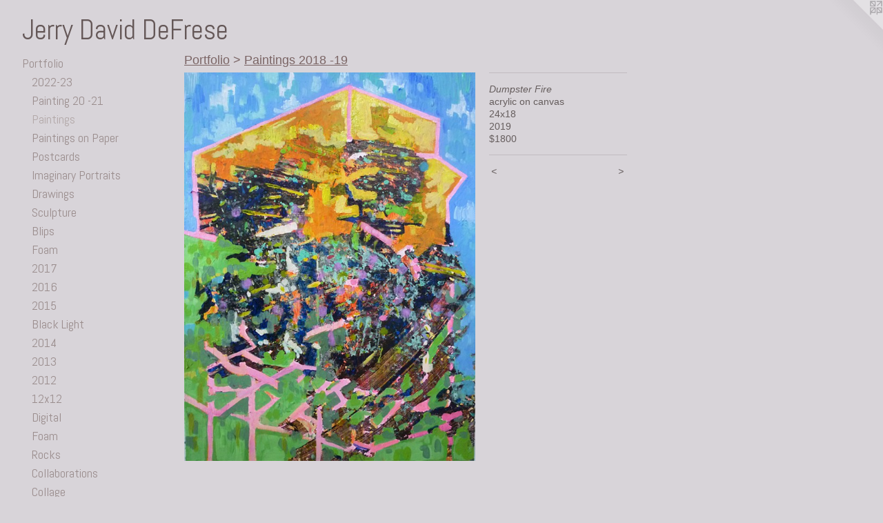

--- FILE ---
content_type: text/html;charset=utf-8
request_url: https://jerrydefrese.com/artwork/4540154-Dumpster%20Fire.html
body_size: 3611
content:
<!doctype html><html class="no-js a-image mobile-title-align--center has-mobile-menu-icon--left l-generic p-artwork has-page-nav mobile-menu-align--center has-wall-text "><head><meta charset="utf-8" /><meta content="IE=edge" http-equiv="X-UA-Compatible" /><meta http-equiv="X-OPP-Site-Id" content="64680" /><meta http-equiv="X-OPP-Revision" content="908" /><meta http-equiv="X-OPP-Locke-Environment" content="production" /><meta http-equiv="X-OPP-Locke-Release" content="v0.0.141" /><title>Jerry David DeFrese</title><link rel="canonical" href="https://jerrydefrese.com/artwork/4540154-Dumpster%20Fire.html" /><meta content="website" property="og:type" /><meta property="og:url" content="https://jerrydefrese.com/artwork/4540154-Dumpster%20Fire.html" /><meta property="og:title" content="Dumpster Fire" /><meta content="width=device-width, initial-scale=1" name="viewport" /><link type="text/css" rel="stylesheet" href="//cdnjs.cloudflare.com/ajax/libs/normalize/3.0.2/normalize.min.css" /><link type="text/css" rel="stylesheet" media="only all" href="//maxcdn.bootstrapcdn.com/font-awesome/4.3.0/css/font-awesome.min.css" /><link type="text/css" rel="stylesheet" media="not all and (min-device-width: 600px) and (min-device-height: 600px)" href="/release/locke/production/v0.0.141/css/small.css" /><link type="text/css" rel="stylesheet" media="only all and (min-device-width: 600px) and (min-device-height: 600px)" href="/release/locke/production/v0.0.141/css/large-generic.css" /><link type="text/css" rel="stylesheet" media="not all and (min-device-width: 600px) and (min-device-height: 600px)" href="/r17301374810000000908/css/small-site.css" /><link type="text/css" rel="stylesheet" media="only all and (min-device-width: 600px) and (min-device-height: 600px)" href="/r17301374810000000908/css/large-site.css" /><link type="text/css" rel="stylesheet" media="only all and (min-device-width: 600px) and (min-device-height: 600px)" href="//fonts.googleapis.com/css?family=Abel:400" /><link type="text/css" rel="stylesheet" media="not all and (min-device-width: 600px) and (min-device-height: 600px)" href="//fonts.googleapis.com/css?family=Abel:400&amp;text=MENUHomePrtfliCnacLksVJy%20DvdF" /><script>window.OPP = window.OPP || {};
OPP.modernMQ = 'only all';
OPP.smallMQ = 'not all and (min-device-width: 600px) and (min-device-height: 600px)';
OPP.largeMQ = 'only all and (min-device-width: 600px) and (min-device-height: 600px)';
OPP.downURI = '/x/6/8/0/64680/.down';
OPP.gracePeriodURI = '/x/6/8/0/64680/.grace_period';
OPP.imgL = function (img) {
  !window.lazySizes && img.onerror();
};
OPP.imgE = function (img) {
  img.onerror = img.onload = null;
  img.src = img.getAttribute('data-src');
  //img.srcset = img.getAttribute('data-srcset');
};</script><script src="/release/locke/production/v0.0.141/js/modernizr.js"></script><script src="/release/locke/production/v0.0.141/js/masonry.js"></script><script src="/release/locke/production/v0.0.141/js/respimage.js"></script><script src="/release/locke/production/v0.0.141/js/ls.aspectratio.js"></script><script src="/release/locke/production/v0.0.141/js/lazysizes.js"></script><script src="/release/locke/production/v0.0.141/js/large.js"></script><script src="/release/locke/production/v0.0.141/js/hammer.js"></script><script>if (!Modernizr.mq('only all')) { document.write('<link type="text/css" rel="stylesheet" href="/release/locke/production/v0.0.141/css/minimal.css">') }</script><style>.media-max-width {
  display: block;
}

@media (min-height: 2948px) {

  .media-max-width {
    max-width: 1728.0px;
  }

}

@media (max-height: 2948px) {

  .media-max-width {
    max-width: 58.60173913043478vh;
  }

}</style></head><body><a class=" logo hidden--small" href="http://otherpeoplespixels.com/ref/jerrydefrese.com" title="Website by OtherPeoplesPixels" target="_blank"></a><header id="header"><a class=" site-title" href="/home.html"><span class=" site-title-text u-break-word">Jerry David DeFrese</span><div class=" site-title-media"></div></a><a id="mobile-menu-icon" class="mobile-menu-icon hidden--no-js hidden--large"><svg viewBox="0 0 21 17" width="21" height="17" fill="currentColor"><rect x="0" y="0" width="21" height="3" rx="0"></rect><rect x="0" y="7" width="21" height="3" rx="0"></rect><rect x="0" y="14" width="21" height="3" rx="0"></rect></svg></a></header><nav class=" hidden--large"><ul class=" site-nav"><li class="nav-item nav-home "><a class="nav-link " href="/home.html">Home</a></li><li class="nav-item expanded nav-museum "><a class="nav-link " href="/section/463291.html">Portfolio</a><ul><li class="nav-gallery nav-item expanded "><a class="nav-link " href="/section/510255-Paintings%202022-%2023.html">2022-23</a></li><li class="nav-gallery nav-item expanded "><a class="nav-link " href="/section/501540-Painting%202020%20-2021.html">Painting 20 -21</a></li><li class="nav-gallery nav-item expanded "><a class="selected nav-link " href="/section/471868-Paintings%202018%20-19.html">Paintings</a></li><li class="nav-gallery nav-item expanded "><a class="nav-link " href="/section/472654-SKINS%20%20%202018%20-22.html">Paintings on Paper</a></li><li class="nav-gallery nav-item expanded "><a class="nav-link " href="/section/519644-Postcards%20-%20a%20series%20of%20mail%20art%20postcards%20intended%20for%20anyone%20interested%20in%20receiving%20art%20via%20the%20US%20Mail.html">Postcards</a></li><li class="nav-gallery nav-item expanded "><a class="nav-link " href="/section/482142-Fake%20Portraits.html">Imaginary Portraits</a></li><li class="nav-item expanded nav-museum "><a class="nav-link " href="/section/463344-Drawings.html">Drawings</a><ul><li class="nav-gallery nav-item "><a class="nav-link " href="/section/465146-Drawing%20on%20Photos.html">Photo/Drawing</a></li><li class="nav-gallery nav-item "><a class="nav-link " href="/section/463890-Graphite.html">Graphite</a></li><li class="nav-gallery nav-item "><a class="nav-link " href="/section/4633440000000.html">More Drawings</a></li></ul></li><li class="nav-gallery nav-item expanded "><a class="nav-link " href="/section/463360-Sculpture.html">Sculpture</a></li><li class="nav-gallery nav-item expanded "><a class="nav-link " href="/section/471869-Blips%202017-%2018.html">Blips</a></li><li class="nav-gallery nav-item expanded "><a class="nav-link " href="/section/463300-Foam%202018.html">Foam</a></li><li class="nav-gallery nav-item expanded "><a class="nav-link " href="/section/463292-2017.html">2017</a></li><li class="nav-gallery nav-item expanded "><a class="nav-link " href="/section/463295-2016.html">2016</a></li><li class="nav-gallery nav-item expanded "><a class="nav-link " href="/section/463302-2015.html">2015</a></li><li class="nav-gallery nav-item expanded "><a class="nav-link " href="/section/470818-Black%20Light.html">Black Light</a></li><li class="nav-gallery nav-item expanded "><a class="nav-link " href="/section/463510-2014.html">2014</a></li><li class="nav-gallery nav-item expanded "><a class="nav-link " href="/section/463520-2013.html">2013</a></li><li class="nav-gallery nav-item expanded "><a class="nav-link " href="/section/463883-2012.html">2012</a></li><li class="nav-item expanded nav-museum "><a class="nav-link " href="/section/463635-12x12.html">12x12</a><ul><li class="nav-gallery nav-item "><a class="nav-link " href="/section/473147-Political%20Nightmares.html">Political Nightmares</a></li><li class="nav-gallery nav-item "><a class="nav-link " href="/section/4636350000000.html">more 12x12</a></li></ul></li><li class="nav-gallery nav-item expanded "><a class="nav-link " href="/section/463321-Digital%20Images%20from%20paintings.html">Digital</a></li><li class="nav-gallery nav-item expanded "><a class="nav-link " href="/section/463760-Paint%20on%20Foam.html">Foam</a></li><li class="nav-gallery nav-item expanded "><a class="nav-link " href="/section/463626-Evolution%20of%20Rocks.html">Rocks</a></li><li class="nav-gallery nav-item expanded "><a class="nav-link " href="/section/463922-Collaborations.html">Collaborations</a></li><li class="nav-gallery nav-item expanded "><a class="nav-link " href="/section/463960-Collage.html">Collage</a></li><li class="nav-gallery nav-item expanded "><a class="nav-link " href="/section/463969-Tape.html">Tape</a></li><li class="nav-gallery nav-item expanded "><a class="nav-link " href="/section/465071-Straws%20-%202008.html">Straws </a></li><li class="nav-gallery nav-item expanded "><a class="nav-link " href="/artwork/4373493-CV.html">More Portfolio</a></li></ul></li><li class="nav-item nav-contact "><a class="nav-link " href="/contact.html">Contact</a></li><li class="nav-links nav-item "><a class="nav-link " href="/links.html">Links</a></li><li class="nav-item nav-outside0 "><a target="_blank" class="nav-link " href="https://otherpeoplespixels.com/v1/jerrydefrese.com/manage/asset/4373472">CV</a></li></ul></nav><div class=" content"><nav class=" hidden--small" id="nav"><header><a class=" site-title" href="/home.html"><span class=" site-title-text u-break-word">Jerry David DeFrese</span><div class=" site-title-media"></div></a></header><ul class=" site-nav"><li class="nav-item nav-home "><a class="nav-link " href="/home.html">Home</a></li><li class="nav-item expanded nav-museum "><a class="nav-link " href="/section/463291.html">Portfolio</a><ul><li class="nav-gallery nav-item expanded "><a class="nav-link " href="/section/510255-Paintings%202022-%2023.html">2022-23</a></li><li class="nav-gallery nav-item expanded "><a class="nav-link " href="/section/501540-Painting%202020%20-2021.html">Painting 20 -21</a></li><li class="nav-gallery nav-item expanded "><a class="selected nav-link " href="/section/471868-Paintings%202018%20-19.html">Paintings</a></li><li class="nav-gallery nav-item expanded "><a class="nav-link " href="/section/472654-SKINS%20%20%202018%20-22.html">Paintings on Paper</a></li><li class="nav-gallery nav-item expanded "><a class="nav-link " href="/section/519644-Postcards%20-%20a%20series%20of%20mail%20art%20postcards%20intended%20for%20anyone%20interested%20in%20receiving%20art%20via%20the%20US%20Mail.html">Postcards</a></li><li class="nav-gallery nav-item expanded "><a class="nav-link " href="/section/482142-Fake%20Portraits.html">Imaginary Portraits</a></li><li class="nav-item expanded nav-museum "><a class="nav-link " href="/section/463344-Drawings.html">Drawings</a><ul><li class="nav-gallery nav-item "><a class="nav-link " href="/section/465146-Drawing%20on%20Photos.html">Photo/Drawing</a></li><li class="nav-gallery nav-item "><a class="nav-link " href="/section/463890-Graphite.html">Graphite</a></li><li class="nav-gallery nav-item "><a class="nav-link " href="/section/4633440000000.html">More Drawings</a></li></ul></li><li class="nav-gallery nav-item expanded "><a class="nav-link " href="/section/463360-Sculpture.html">Sculpture</a></li><li class="nav-gallery nav-item expanded "><a class="nav-link " href="/section/471869-Blips%202017-%2018.html">Blips</a></li><li class="nav-gallery nav-item expanded "><a class="nav-link " href="/section/463300-Foam%202018.html">Foam</a></li><li class="nav-gallery nav-item expanded "><a class="nav-link " href="/section/463292-2017.html">2017</a></li><li class="nav-gallery nav-item expanded "><a class="nav-link " href="/section/463295-2016.html">2016</a></li><li class="nav-gallery nav-item expanded "><a class="nav-link " href="/section/463302-2015.html">2015</a></li><li class="nav-gallery nav-item expanded "><a class="nav-link " href="/section/470818-Black%20Light.html">Black Light</a></li><li class="nav-gallery nav-item expanded "><a class="nav-link " href="/section/463510-2014.html">2014</a></li><li class="nav-gallery nav-item expanded "><a class="nav-link " href="/section/463520-2013.html">2013</a></li><li class="nav-gallery nav-item expanded "><a class="nav-link " href="/section/463883-2012.html">2012</a></li><li class="nav-item expanded nav-museum "><a class="nav-link " href="/section/463635-12x12.html">12x12</a><ul><li class="nav-gallery nav-item "><a class="nav-link " href="/section/473147-Political%20Nightmares.html">Political Nightmares</a></li><li class="nav-gallery nav-item "><a class="nav-link " href="/section/4636350000000.html">more 12x12</a></li></ul></li><li class="nav-gallery nav-item expanded "><a class="nav-link " href="/section/463321-Digital%20Images%20from%20paintings.html">Digital</a></li><li class="nav-gallery nav-item expanded "><a class="nav-link " href="/section/463760-Paint%20on%20Foam.html">Foam</a></li><li class="nav-gallery nav-item expanded "><a class="nav-link " href="/section/463626-Evolution%20of%20Rocks.html">Rocks</a></li><li class="nav-gallery nav-item expanded "><a class="nav-link " href="/section/463922-Collaborations.html">Collaborations</a></li><li class="nav-gallery nav-item expanded "><a class="nav-link " href="/section/463960-Collage.html">Collage</a></li><li class="nav-gallery nav-item expanded "><a class="nav-link " href="/section/463969-Tape.html">Tape</a></li><li class="nav-gallery nav-item expanded "><a class="nav-link " href="/section/465071-Straws%20-%202008.html">Straws </a></li><li class="nav-gallery nav-item expanded "><a class="nav-link " href="/artwork/4373493-CV.html">More Portfolio</a></li></ul></li><li class="nav-item nav-contact "><a class="nav-link " href="/contact.html">Contact</a></li><li class="nav-links nav-item "><a class="nav-link " href="/links.html">Links</a></li><li class="nav-item nav-outside0 "><a target="_blank" class="nav-link " href="https://otherpeoplespixels.com/v1/jerrydefrese.com/manage/asset/4373472">CV</a></li></ul><footer><div class=" copyright">© Jerry Defrese</div><div class=" credit"><a href="http://otherpeoplespixels.com/ref/jerrydefrese.com" target="_blank">Website by OtherPeoplesPixels</a></div></footer></nav><main id="main"><div class=" page clearfix media-max-width"><h1 class="parent-title title"><a href="/section/463291.html" class="root title-segment hidden--small">Portfolio</a><span class=" title-sep hidden--small"> &gt; </span><a class=" title-segment" href="/section/471868-Paintings%202018%20-19.html">Paintings 2018 -19</a></h1><div class=" media-and-info"><div class=" page-media-wrapper media"><a class=" page-media" title="Dumpster Fire" href="/artwork/4540153-no19.html" id="media"><img data-aspectratio="1728/2300" class="u-img " alt="acrylic on canvas painitng" src="//img-cache.oppcdn.com/fixed/64680/assets/oeBzhI4_S_Dr_EeJ.jpg" srcset="//img-cache.oppcdn.com/img/v1.0/s:64680/t:QkxBTksrVEVYVCtIRVJF/p:12/g:tl/o:2.5/a:50/q:90/1728x2300-oeBzhI4_S_Dr_EeJ.jpg/1728x2300/12053ea9fafcb2281e6d7fcdf9f2d9fe.jpg 1728w,
//img-cache.oppcdn.com/img/v1.0/s:64680/t:QkxBTksrVEVYVCtIRVJF/p:12/g:tl/o:2.5/a:50/q:90/984x4096-oeBzhI4_S_Dr_EeJ.jpg/984x1309/0ef57ac09fb893fa68ee70472fc77670.jpg 984w,
//img-cache.oppcdn.com/img/v1.0/s:64680/t:QkxBTksrVEVYVCtIRVJF/p:12/g:tl/o:2.5/a:50/q:90/2520x1220-oeBzhI4_S_Dr_EeJ.jpg/916x1220/b12ad964c054d9c22904054b42139a9d.jpg 916w,
//img-cache.oppcdn.com/img/v1.0/s:64680/t:QkxBTksrVEVYVCtIRVJF/p:12/g:tl/o:2.5/a:50/q:90/640x4096-oeBzhI4_S_Dr_EeJ.jpg/640x851/55a7c2a6f918895753d6d14a6fb68cf8.jpg 640w,
//img-cache.oppcdn.com/img/v1.0/s:64680/t:QkxBTksrVEVYVCtIRVJF/p:12/g:tl/o:2.5/a:50/q:90/1640x830-oeBzhI4_S_Dr_EeJ.jpg/623x830/906e0a571cb76d3f32ce5652954c4574.jpg 623w,
//img-cache.oppcdn.com/img/v1.0/s:64680/t:QkxBTksrVEVYVCtIRVJF/p:12/g:tl/o:2.5/a:50/q:90/1400x720-oeBzhI4_S_Dr_EeJ.jpg/540x720/682962950672c0994b8891b4526a442c.jpg 540w,
//img-cache.oppcdn.com/img/v1.0/s:64680/t:QkxBTksrVEVYVCtIRVJF/p:12/g:tl/o:2.5/a:50/q:90/984x588-oeBzhI4_S_Dr_EeJ.jpg/441x588/9b21b20ba64076ec4a49537ae3cf9598.jpg 441w,
//img-cache.oppcdn.com/fixed/64680/assets/oeBzhI4_S_Dr_EeJ.jpg 360w" sizes="(max-device-width: 599px) 100vw,
(max-device-height: 599px) 100vw,
(max-width: 360px) 360px,
(max-height: 480px) 360px,
(max-width: 441px) 441px,
(max-height: 588px) 441px,
(max-width: 540px) 540px,
(max-height: 720px) 540px,
(max-width: 623px) 623px,
(max-height: 830px) 623px,
(max-width: 640px) 640px,
(max-height: 851px) 640px,
(max-width: 916px) 916px,
(max-height: 1220px) 916px,
(max-width: 984px) 984px,
(max-height: 1309px) 984px,
1728px" /></a><a class=" zoom-corner" style="display: none" id="zoom-corner"><span class=" zoom-icon fa fa-search-plus"></span></a><div class="share-buttons a2a_kit social-icons hidden--small" data-a2a-title="Dumpster Fire" data-a2a-url="https://jerrydefrese.com/artwork/4540154-Dumpster%20Fire.html"></div></div><div class=" info border-color"><div class=" wall-text border-color"><div class=" wt-item wt-title">Dumpster Fire</div><div class=" wt-item wt-media">acrylic on canvas</div><div class=" wt-item wt-dimensions">24x18</div><div class=" wt-item wt-date">2019</div><div class=" wt-item wt-price">$1800</div></div><div class=" page-nav hidden--small border-color clearfix"><a class=" prev" id="artwork-prev" href="/artwork/4541575-no20.html">&lt; <span class=" m-hover-show">previous</span></a> <a class=" next" id="artwork-next" href="/artwork/4540153-no19.html"><span class=" m-hover-show">next</span> &gt;</a></div></div></div><div class="share-buttons a2a_kit social-icons hidden--large" data-a2a-title="Dumpster Fire" data-a2a-url="https://jerrydefrese.com/artwork/4540154-Dumpster%20Fire.html"></div></div></main></div><footer><div class=" copyright">© Jerry Defrese</div><div class=" credit"><a href="http://otherpeoplespixels.com/ref/jerrydefrese.com" target="_blank">Website by OtherPeoplesPixels</a></div></footer><div class=" modal zoom-modal" style="display: none" id="zoom-modal"><style>@media (min-aspect-ratio: 432/575) {

  .zoom-media {
    width: auto;
    max-height: 2300px;
    height: 100%;
  }

}

@media (max-aspect-ratio: 432/575) {

  .zoom-media {
    height: auto;
    max-width: 1728px;
    width: 100%;
  }

}
@supports (object-fit: contain) {
  img.zoom-media {
    object-fit: contain;
    width: 100%;
    height: 100%;
    max-width: 1728px;
    max-height: 2300px;
  }
}</style><div class=" zoom-media-wrapper"><img onerror="OPP.imgE(this);" onload="OPP.imgL(this);" data-src="//img-cache.oppcdn.com/fixed/64680/assets/oeBzhI4_S_Dr_EeJ.jpg" data-srcset="//img-cache.oppcdn.com/img/v1.0/s:64680/t:QkxBTksrVEVYVCtIRVJF/p:12/g:tl/o:2.5/a:50/q:90/1728x2300-oeBzhI4_S_Dr_EeJ.jpg/1728x2300/12053ea9fafcb2281e6d7fcdf9f2d9fe.jpg 1728w,
//img-cache.oppcdn.com/img/v1.0/s:64680/t:QkxBTksrVEVYVCtIRVJF/p:12/g:tl/o:2.5/a:50/q:90/984x4096-oeBzhI4_S_Dr_EeJ.jpg/984x1309/0ef57ac09fb893fa68ee70472fc77670.jpg 984w,
//img-cache.oppcdn.com/img/v1.0/s:64680/t:QkxBTksrVEVYVCtIRVJF/p:12/g:tl/o:2.5/a:50/q:90/2520x1220-oeBzhI4_S_Dr_EeJ.jpg/916x1220/b12ad964c054d9c22904054b42139a9d.jpg 916w,
//img-cache.oppcdn.com/img/v1.0/s:64680/t:QkxBTksrVEVYVCtIRVJF/p:12/g:tl/o:2.5/a:50/q:90/640x4096-oeBzhI4_S_Dr_EeJ.jpg/640x851/55a7c2a6f918895753d6d14a6fb68cf8.jpg 640w,
//img-cache.oppcdn.com/img/v1.0/s:64680/t:QkxBTksrVEVYVCtIRVJF/p:12/g:tl/o:2.5/a:50/q:90/1640x830-oeBzhI4_S_Dr_EeJ.jpg/623x830/906e0a571cb76d3f32ce5652954c4574.jpg 623w,
//img-cache.oppcdn.com/img/v1.0/s:64680/t:QkxBTksrVEVYVCtIRVJF/p:12/g:tl/o:2.5/a:50/q:90/1400x720-oeBzhI4_S_Dr_EeJ.jpg/540x720/682962950672c0994b8891b4526a442c.jpg 540w,
//img-cache.oppcdn.com/img/v1.0/s:64680/t:QkxBTksrVEVYVCtIRVJF/p:12/g:tl/o:2.5/a:50/q:90/984x588-oeBzhI4_S_Dr_EeJ.jpg/441x588/9b21b20ba64076ec4a49537ae3cf9598.jpg 441w,
//img-cache.oppcdn.com/fixed/64680/assets/oeBzhI4_S_Dr_EeJ.jpg 360w" data-sizes="(max-device-width: 599px) 100vw,
(max-device-height: 599px) 100vw,
(max-width: 360px) 360px,
(max-height: 480px) 360px,
(max-width: 441px) 441px,
(max-height: 588px) 441px,
(max-width: 540px) 540px,
(max-height: 720px) 540px,
(max-width: 623px) 623px,
(max-height: 830px) 623px,
(max-width: 640px) 640px,
(max-height: 851px) 640px,
(max-width: 916px) 916px,
(max-height: 1220px) 916px,
(max-width: 984px) 984px,
(max-height: 1309px) 984px,
1728px" class="zoom-media lazyload hidden--no-js " alt="acrylic on canvas painitng" /><noscript><img class="zoom-media " alt="acrylic on canvas painitng" src="//img-cache.oppcdn.com/fixed/64680/assets/oeBzhI4_S_Dr_EeJ.jpg" /></noscript></div></div><div class=" offline"></div><script src="/release/locke/production/v0.0.141/js/small.js"></script><script src="/release/locke/production/v0.0.141/js/artwork.js"></script><script>window.oppa=window.oppa||function(){(oppa.q=oppa.q||[]).push(arguments)};oppa('config','pathname','production/v0.0.141/64680');oppa('set','g','true');oppa('set','l','generic');oppa('set','p','artwork');oppa('set','a','image');oppa('rect','m','media','');oppa('send');</script><script async="" src="/release/locke/production/v0.0.141/js/analytics.js"></script><script src="https://otherpeoplespixels.com/static/enable-preview.js"></script></body></html>

--- FILE ---
content_type: text/css;charset=utf-8
request_url: https://jerrydefrese.com/r17301374810000000908/css/large-site.css
body_size: 514
content:
body {
  background-color: #d8d4d9;
  font-weight: normal;
  font-style: normal;
  font-family: "Lucida Sans Unicode", "Lucida Grande", sans-serif;
}

body {
  color: #655d5d;
}

main a {
  color: #625b5b;
}

main a:hover {
  text-decoration: underline;
  color: #7c7474;
}

main a:visited {
  color: #7c7474;
}

.site-title, .mobile-menu-icon {
  color: #655858;
}

.site-nav, .mobile-menu-link, nav:before, nav:after {
  color: #9a8d8d;
}

.site-nav a {
  color: #9a8d8d;
}

.site-nav a:hover {
  text-decoration: none;
  color: #b2a8a8;
}

.site-nav a:visited {
  color: #9a8d8d;
}

.site-nav a.selected {
  color: #b2a8a8;
}

.site-nav:hover a.selected {
  color: #9a8d8d;
}

footer {
  color: #5a5353;
}

footer a {
  color: #625b5b;
}

footer a:hover {
  text-decoration: underline;
  color: #7c7474;
}

footer a:visited {
  color: #7c7474;
}

.title, .news-item-title, .flex-page-title {
  color: #7b6565;
}

.title a {
  color: #7b6565;
}

.title a:hover {
  text-decoration: none;
  color: #957e7e;
}

.title a:visited {
  color: #7b6565;
}

.hr, .hr-before:before, .hr-after:after, .hr-before--small:before, .hr-before--large:before, .hr-after--small:after, .hr-after--large:after {
  border-top-color: #c9c5c5;
}

.button {
  background: #625b5b;
  color: #d8d4d9;
}

.social-icon {
  background-color: #655d5d;
  color: #d8d4d9;
}

.welcome-modal {
  background-color: #afacaf;
}

.share-button .social-icon {
  color: #655d5d;
}

.site-title {
  font-family: "Abel", sans-serif;
  font-style: normal;
  font-weight: 400;
}

.site-nav {
  font-family: "Abel", sans-serif;
  font-style: normal;
  font-weight: 400;
}

.section-title, .parent-title, .news-item-title, .link-name, .preview-placeholder, .preview-image, .flex-page-title {
  font-family: "Helvetica", sans-serif;
  font-style: normal;
  font-weight: 400;
}

body {
  font-size: 14px;
}

.site-title {
  font-size: 40px;
}

.site-nav {
  font-size: 18px;
}

.title, .news-item-title, .link-name, .flex-page-title {
  font-size: 18px;
}

.border-color {
  border-color: hsla(0, 4.123711%, 38.039215%, 0.2);
}

.p-artwork .page-nav a {
  color: #655d5d;
}

.p-artwork .page-nav a:hover {
  text-decoration: none;
  color: #655d5d;
}

.p-artwork .page-nav a:visited {
  color: #655d5d;
}

.wordy {
  text-align: left;
}

--- FILE ---
content_type: text/css;charset=utf-8
request_url: https://jerrydefrese.com/r17301374810000000908/css/small-site.css
body_size: 374
content:
body {
  background-color: #d8d4d9;
  font-weight: normal;
  font-style: normal;
  font-family: "Lucida Sans Unicode", "Lucida Grande", sans-serif;
}

body {
  color: #655d5d;
}

main a {
  color: #625b5b;
}

main a:hover {
  text-decoration: underline;
  color: #7c7474;
}

main a:visited {
  color: #7c7474;
}

.site-title, .mobile-menu-icon {
  color: #655858;
}

.site-nav, .mobile-menu-link, nav:before, nav:after {
  color: #9a8d8d;
}

.site-nav a {
  color: #9a8d8d;
}

.site-nav a:hover {
  text-decoration: none;
  color: #b2a8a8;
}

.site-nav a:visited {
  color: #9a8d8d;
}

.site-nav a.selected {
  color: #b2a8a8;
}

.site-nav:hover a.selected {
  color: #9a8d8d;
}

footer {
  color: #5a5353;
}

footer a {
  color: #625b5b;
}

footer a:hover {
  text-decoration: underline;
  color: #7c7474;
}

footer a:visited {
  color: #7c7474;
}

.title, .news-item-title, .flex-page-title {
  color: #7b6565;
}

.title a {
  color: #7b6565;
}

.title a:hover {
  text-decoration: none;
  color: #957e7e;
}

.title a:visited {
  color: #7b6565;
}

.hr, .hr-before:before, .hr-after:after, .hr-before--small:before, .hr-before--large:before, .hr-after--small:after, .hr-after--large:after {
  border-top-color: #c9c5c5;
}

.button {
  background: #625b5b;
  color: #d8d4d9;
}

.social-icon {
  background-color: #655d5d;
  color: #d8d4d9;
}

.welcome-modal {
  background-color: #afacaf;
}

.site-title {
  font-family: "Abel", sans-serif;
  font-style: normal;
  font-weight: 400;
}

nav {
  font-family: "Abel", sans-serif;
  font-style: normal;
  font-weight: 400;
}

.wordy {
  text-align: left;
}

.site-title {
  font-size: 2.125rem;
}

footer .credit a {
  color: #655d5d;
}

--- FILE ---
content_type: text/css; charset=utf-8
request_url: https://fonts.googleapis.com/css?family=Abel:400&text=MENUHomePrtfliCnacLksVJy%20DvdF
body_size: -448
content:
@font-face {
  font-family: 'Abel';
  font-style: normal;
  font-weight: 400;
  src: url(https://fonts.gstatic.com/l/font?kit=MwQ5bhbm2POE6V1LOpp7gn4fzvUL6zL3ADsUN5lR9cecF4mIJ_CAs8P-L5rJgg&skey=bf47258294911e6d&v=v18) format('woff2');
}
